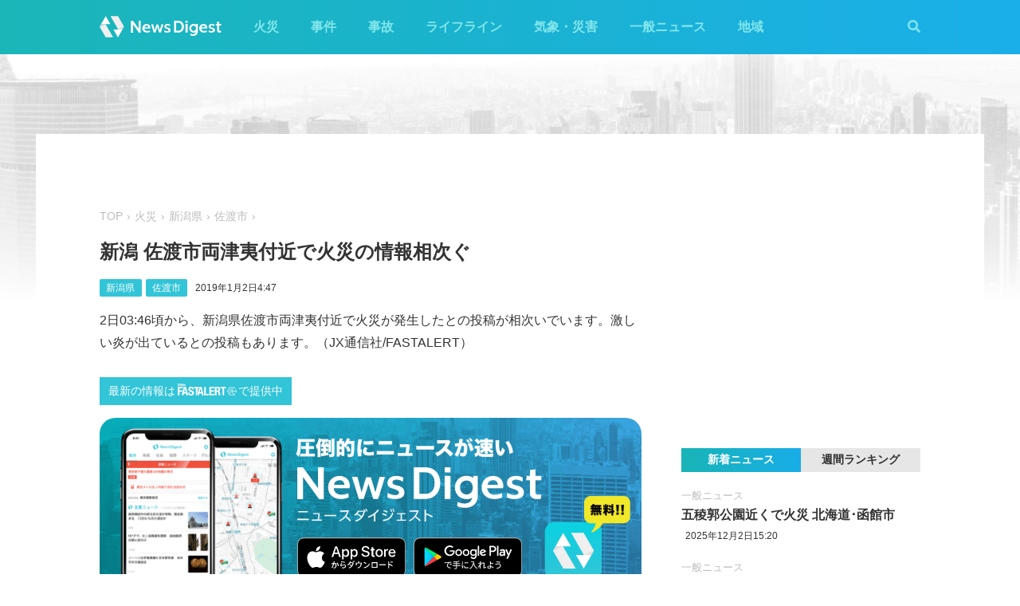

--- FILE ---
content_type: text/html; charset=utf-8
request_url: https://worker.newsdigest.jp/news/4b54e624-0718-4e51-a73f-f51f89917202
body_size: 31401
content:
<!DOCTYPE html><html lang="ja"><head><meta charset="utf-8"/><meta content="width=device-width, initial-scale=1, user-scalable=no" name="viewport"/><title>新潟 佐渡市両津夷付近で火災の情報相次ぐ | NewsDigest</title><link href="/static/css/style.css?v=2.0.7" rel="stylesheet"/><link href="https://use.fontawesome.com/releases/v5.0.4/css/all.css" rel="stylesheet"/><meta content="article" property="og:type"/><meta content="NewsDigest" property="og:site_name"/><meta content="新潟 佐渡市両津夷付近で火災の情報相次ぐ | NewsDigest" property="og:title"/><meta content="新潟 佐渡市両津夷付近で火災の情報相次ぐ | NewsDigest" name="twitter:title"/><meta content="https://newsdigest.jp/news/4b54e624-0718-4e51-a73f-f51f89917202" property="og:url"/><meta content="1536878086561367" property="fb:app_id"/><meta content="339599729553075" property="fb:pages"/><meta content="summary_large_image" name="twitter:card"/><meta content="@newsdigestweb" name="twitter:site"/><meta content="newsdigest.jp" name="twitter:domain"/><meta content="@newsdigestweb" name="twitter:creator"/><meta content="https://newsdigest.jp/static/img/no_image.jpg" property="og:image"/><meta content="https://newsdigest.jp/static/img/no_image.jpg" name="twitter:image:src"/><meta content="2日03:46頃から、新潟県佐渡市両津夷付近で火災が発生したとの投稿が相次いでいます。激しい炎が出て..." name="description"/><meta content="2日03:46頃から、新潟県佐渡市両津夷付近で火災が発生したとの投稿が相次いでいます。激しい炎が出て..." property="og:description"/><meta content="2日03:46頃から、新潟県佐渡市両津夷付近で火災が発生したとの投稿が相次いでいます。激しい炎が出て..." name="twitter:description"/><meta content="2日03:46頃から、新潟県佐渡市両津夷付近で火災が発生したとの投稿が相次いでいます。激しい炎が出て..." name="twitter:text:description"/><link href="/apple-touch-icon-precomposed.png" rel="apple-touch-icon" sizes="120x120"/><link href="/icon-192x192.png" rel="icon" sizes="192x192"/><meta content="#32C4D7" name="theme-color"/><script>(function(w,d,s,l,i){w[l]=w[l]||[];w[l].push({'gtm.start':new Date().getTime(),event:'gtm.js'});var f=d.getElementsByTagName(s)[0],j=d.createElement(s),dl=l!='dataLayer'?'&l='+l:'';j.async=true;j.src='https://www.googletagmanager.com/gtm.js?id='+i+dl;f.parentNode.insertBefore(j,f);})(window,document,'script','dataLayer','GTM-M978L4P');</script><script async="async" src="https://www.googletagservices.com/tag/js/gpt.js"></script><script>
var googletag = googletag || {}; googletag.cmd = googletag.cmd || [];
googletag.cmd.push(function() {
	googletag.pubads().disableInitialLoad();
	var mapping = googletag.sizeMapping().addSize([0, 0], [320, 100]).addSize([768, 50], [728, 90]).build();
	googletag.defineSlot('/297044476/newsdigest.jp/header', [[320, 100], [728, 90]], 'div-gpt-ad-1530005396996-0').defineSizeMapping(mapping).addService(googletag.pubads());
	googletag.defineSlot('/297044476/newsdigest.jp/sidebar1', [300, 250], 'div-gpt-ad-1530005872385-0').addService(googletag.pubads());
	googletag.defineSlot('/297044476/newsdigest.jp/sidebar2', [300, 250], 'div-gpt-ad-1530005936563-0').addService(googletag.pubads());
	googletag.defineSlot('/297044476/newsdigest.jp/footer1', [300, 250], 'div-gpt-ad-1530005994071-0').addService(googletag.pubads());
	googletag.defineSlot('/297044476/newsdigest.jp/footer2', [300, 250], 'div-gpt-ad-1530006081890-0').addService(googletag.pubads());
	
	googletag.defineSlot('/297044476/newsdigest.jp/article1', [300, 250], 'div-gpt-ad-1530006245113-0').addService(googletag.pubads());
	googletag.defineSlot('/297044476/newsdigest.jp/article2', [300, 250], 'div-gpt-ad-1530006310570-0').addService(googletag.pubads());
	googletag.pubads().setTargeting('category', 'fire');
	
	googletag.pubads().enableSingleRequest();
	googletag.enableServices();
});


!function(a9,a,p,s,t,A,g){if(a[a9])return;function q(c,r){a[a9]._Q.push([c,r])}a[a9]={init:function(){q("i",arguments)},fetchBids:function(){q("f",arguments)},setDisplayBids:function(){},targetingKeys:function(){return[]},_Q:[]};A=p.createElement(s);A.async=!0;A.src=t;g=p.getElementsByTagName(s)[0];g.parentNode.insertBefore(A,g)}("apstag",window,document,"script","//c.amazon-adsystem.com/aax2/apstag.js");

apstag.init({
	pubID: '8fb0d33f-9f8e-4a1b-9b00-4577a11f45ab',
	adServer: 'googletag',
	bidTimeout: 3e3
});
apstag.fetchBids({
	slots: [
		{ slotID: 'div-gpt-ad-1530005396996-0', slotName: '/297044476/newsdigest.jp/header', sizes: [[320, 100], [728, 90]] },
		{ slotID: 'div-gpt-ad-1530006245113-0', slotName: '/297044476/newsdigest.jp/article1', sizes: [[300, 250]] },
		{ slotID: 'div-gpt-ad-1530005872385-0', slotName: '/297044476/newsdigest.jp/sidebar1', sizes: [[300, 250]] },
		{ slotID: 'div-gpt-ad-1530005936563-0', slotName: '/297044476/newsdigest.jp/sidebar2', sizes: [[300, 250]] }
	]
}, function (bids) {
	googletag.cmd.push(function () {
		apstag.setDisplayBids();
		googletag.pubads().refresh();
	});
});
</script></head><body class="article"><header id="header"><div class="container"><div class="navbar"><a href="/"><img height="31" src="/static/img/logo.svg" width="180"/></a><button class="menu-button"><i class="fas fa-bars"></i></button></div><div class="navbar-nav"><form action="/search" class="search-form"><button class="search-btn" type="submit"><i class="fas fa-search"></i></button><input class="search-input" name="q" placeholder="キーワードで検索" type="text"/><div class="search-open"><i class="fas fa-search"></i> <i class="fas fa-times"></i></div></form><ul class="navbar-menu"><li class="navbar-menu-item"><a href="/category/fire">火災</a></li><li class="navbar-menu-item"><a href="/category/incident">事件</a></li><li class="navbar-menu-item"><a href="/category/accident">事故</a></li><li class="navbar-menu-item"><a href="/category/lifeline">ライフライン</a></li><li class="navbar-menu-item"><a href="/category/weather">気象・災害</a></li><li class="navbar-menu-item"><a href="/category/news">一般ニュース</a></li><li class="navbar-menu-item"><a class="navbar-menu-item-area">地域</a></li></ul><div class="navbar-menu-item-pref"></div></div></div></header><div id="main"><div class="banner-header"><div id="div-gpt-ad-1530005396996-0"><script>googletag.cmd.push(function() { googletag.display('div-gpt-ad-1530005396996-0'); });</script></div></div><div class="container"><div class="main-content"><ul class="breadcrumb"><li><a href="/">TOP</a></li><li><a href="/category/fire">火災</a></li><li><a href="/area/15">新潟県</a></li><li><a href="/category/fire/15/15224">佐渡市</a></li></ul><article><h1>新潟 佐渡市両津夷付近で火災の情報相次ぐ</h1><div class="post-meta"><ul class="post-tag"><li class="post-tag-item"><a href="/area/15">新潟県</a></li><li class="post-tag-item"><a href="/category/fire/15/15224">佐渡市</a></li></ul><time>2019年1月2日4:47</time></div><div class="disaster-detail"><p class="disaster-headline">2日03:46頃から、新潟県佐渡市両津夷付近で火災が発生したとの投稿が相次いでいます。激しい炎が出ているとの投稿もあります。（JX通信社/FASTALERT）</p><div class="text-center"></div></div></article><div class="post-tout"><a href="https://fa.xwire.jp" target="_blank">最新の情報は<img src="/static/img/logo-fa.svg"/>で提供中</a></div><aside class="post-inarticle-banner"><div class="post-inarticle-banner__inner"><a class="post-inarticle-banner__ios" href="https://app.adjust.com/7k6f9ab_bjq2syp" target="_blank"><img height="52" src="/static/img/bnr_app_btn_iOS.svg" width="142"/></a> <a class="post-inarticle-banner__android" href="https://app.adjust.com/bjq2syp_7k6f9ab" target="_blank"><img height="52" src="/static/img/bnr_app_btn_Android.svg" width="142"/></a></div><div class="post-inarticle-banner__mobile-inner"><a class="post-inarticle-banner__mobile-link" href="https://app.adjust.com/7k6f9ab_bjq2syp"><img class="post-inarticle-banner__mobile-image" src="/static/img/bnr_article_ios.png"/></a></div></aside><aside class="post-twitter"><a href="https://twitter.com/newsdigestweb" target="_blank"><img src="/static/img/bnr_app_twitter_sp.svg"/></a></aside><aside class="post-sns"><p>この記事をシェアする</p><ul class="sns-share"><li><a class="btn-twitter" href="https://twitter.com/share?text=%E6%96%B0%E6%BD%9F%20%E4%BD%90%E6%B8%A1%E5%B8%82%E4%B8%A1%E6%B4%A5%E5%A4%B7%E4%BB%98%E8%BF%91%E3%81%A7%E7%81%AB%E7%81%BD%E3%81%AE%E6%83%85%E5%A0%B1%E7%9B%B8%E6%AC%A1%E3%81%90&amp;url=https%3A//newsdigest.jp/news/4b54e624-0718-4e51-a73f-f51f89917202" onclick="window.open(this.href, 'tweetWindow', 'width=550, height=450,personalbar=0,toolbar=0,scrollbars=1,resizable=1'); return false;" rel="nofollow" target="_blank"><i class="fab fa-twitter"></i>ツイート</a></li><li><a class="btn-facebook" href="https://www.facebook.com/share.php?u=https%3A//newsdigest.jp/news/4b54e624-0718-4e51-a73f-f51f89917202" onclick="window.open(this.href, 'FBwindow', 'width=550, height=450, menubar=no, toolbar=no, scrollbars=yes'); return false;" rel="nofollow" target="_blank"><i class="fab fa-facebook"></i>シェアする</a></li><li><a class="btn-line" href="https://timeline.line.me/social-plugin/share?url=https%3A//newsdigest.jp/news/4b54e624-0718-4e51-a73f-f51f89917202" onclick="window.open(this.href, 'lineWindow', 'width=550, height=503, menubar=no, toolbar=no, scrollbars=yes'); return false;" rel="nofollow" target="_blank"><i class="icon-line"></i>LINEに送る</a></li></ul></aside><aside class="sponsored"><div class="sponsored--left" id="div-gpt-ad-1530006245113-0" style="height:250px; width:300px;"><script>googletag.cmd.push(function() { googletag.display('div-gpt-ad-1530006245113-0'); });</script></div><div class="sponsored--right" id="div-gpt-ad-1530006310570-0" style="height:250px; width:300px;"><script>googletag.cmd.push(function() { googletag.display('div-gpt-ad-1530006310570-0'); });</script></div></aside><div class="post-releated"><div class="section-title">同じ地域のニュース</div><div class="article-item-list post-related pure-g"><div class="article-item pure-u-1 pure-u-lg-1-2"><span class="article-item-category"><a href="/category/weather">気象・災害</a></span><h4 class="article-item-title"><a href="/news/242acbd4-7784-422c-a621-b2bc2ee75f13">新潟 阿賀町で気温が0℃を下回る 県内今季初の冬日に</a></h4><div class="post-meta"><ul class="post-tag"><li class="post-tag-item"><a href="/area/15">新潟県</a></li></ul><time>2025年11月17日6:17</time></div></div><div class="article-item pure-u-1 pure-u-lg-1-2"><span class="article-item-category"><a href="/category/fire">火災</a></span><h4 class="article-item-title"><a href="/news/97b943ac-21c2-4186-b522-33da143b03f8">三条市清掃センターで火災 煙上がる 新潟</a></h4><div class="post-meta"><ul class="post-tag"><li class="post-tag-item"><a href="/area/15">新潟県</a></li></ul><time>2025年11月13日9:38</time></div><div class="twitter-box"><figure class="twitter-img"><img src="https://pbs.twimg.com/media/G5mFPWRbcAAGMow.jpg:thumb"/></figure><div class="twitter-content"><p class="twitter-text">【清掃センターごみ受入停止のお知らせ】 現在、清掃センターで火災が発生したため、ごみの受入を一時停止しています 復旧の目処が立ちましたら、再開のお知らせをします。 https://t.co/S14dT2HPDk</p><div class="twitter-meta flex"><img class="twitter-profile-icon" height="20" src="https://pbs.twimg.com/profile_images/1362247023005605889/JJXThSSz_normal.jpg" width="20"/><span class="twitter-username">三条市役所</span> <time class="twitter-time">2025-11-13</time> <a class="twitter-link" href="https://x.com/sanjo_city/status/1988767328159559878" target="_blank"><i class="fab fa-twitter"></i></a></div></div></div></div><div class="article-item pure-u-1 pure-u-lg-1-2"><span class="article-item-category"><a href="/category/news">一般ニュース</a></span><h4 class="article-item-title"><a href="/news/1fbdd9b9-a588-438f-a576-8938d3469604">新潟や石川でも低緯度オーロラ観測か 地磁気活動が非常に活発な状態</a></h4><div class="post-meta"><ul class="post-tag"><li class="post-tag-item"><a href="/area/15">新潟県</a></li><li class="post-tag-item"><a href="/area/17">石川県</a></li></ul><time>2025年11月12日19:37</time></div><div class="twitter-box"><figure class="twitter-img"><img src="https://pbs.twimg.com/media/G5jFFHMaIAENsEl.jpg:thumb"/></figure><div class="twitter-content"><p class="twitter-text">新潟市西区の海岸からも赤っぽい色が映りました！ #オーロラシチズン https://t.co/39LDZsAPIs</p><div class="twitter-meta flex"><img class="twitter-profile-icon" height="20" src="https://pbs.twimg.com/profile_images/1739194497773572096/VjYXvZHJ_normal.jpg" width="20"/><span class="twitter-username">れヴェる</span> <time class="twitter-time">2025-11-12</time> <a class="twitter-link" href="https://x.com/reverumyu/status/1988555944150626668" target="_blank"><i class="fab fa-twitter"></i></a></div></div></div></div><div class="article-item pure-u-1 pure-u-lg-1-2"><span class="article-item-category"><a href="/category/weather">気象・災害</a></span><h4 class="article-item-title"><a href="/news/9f7135a2-6d58-433c-897e-c6a8626088f3">新潟 上越市付近の海上で複数の竜巻発生か</a></h4><div class="post-meta"><ul class="post-tag"><li class="post-tag-item"><a href="/area/15">新潟県</a></li></ul><time>2025年10月27日15:55</time></div><div class="twitter-box"><figure class="twitter-img"><img src="https://pbs.twimg.com/media/G4P2JEBXUAAkRm2.jpg:thumb"/></figure><div class="twitter-content"><p class="twitter-text">新潟県 上越市になるのかな？ これ竜巻なんじゃないの…… https://t.co/1teIpWCGVe</p><div class="twitter-meta flex"><img class="twitter-profile-icon" height="20" src="https://pbs.twimg.com/profile_images/1958890130850422786/B-TPwn_w_normal.jpg" width="20"/><span class="twitter-username">ぎんちゃん</span> <time class="twitter-time">2025-10-27</time> <a class="twitter-link" href="https://x.com/feltyf75/status/1982698907210838516" target="_blank"><i class="fab fa-twitter"></i></a></div></div></div></div><div class="article-item pure-u-1 pure-u-lg-1-2"><span class="article-item-category"><a href="/category/fire">火災</a></span><h4 class="article-item-title"><a href="/news/b3f86c93-d58c-4f35-b8e6-efdd1742dfa7">新潟市中央区女池上山で火災 黒煙上がる</a></h4><div class="post-meta"><ul class="post-tag"><li class="post-tag-item"><a href="/area/15">新潟県</a></li></ul><time>2025年10月26日7:36</time></div><div class="twitter-box"><figure class="twitter-img"><img src="https://pbs.twimg.com/media/G4I21efWUAAarRE.jpg:thumb"/></figure><div class="twitter-content"><p class="twitter-text">え 家のめっちゃ近くで火事なんだけど https://t.co/oCq6NPjQur</p><div class="twitter-meta flex"><img class="twitter-profile-icon" height="20" src="https://pbs.twimg.com/profile_images/1944706230963847168/p1WyaDg3_normal.jpg" width="20"/><span class="twitter-username">りだをDX/こりもつ</span> <time class="twitter-time">2025-10-26</time> <a class="twitter-link" href="https://x.com/bakadeka_1031/status/1982207084293996969" target="_blank"><i class="fab fa-twitter"></i></a></div></div></div></div><div class="article-item pure-u-1 pure-u-lg-1-2"><span class="article-item-category"><a href="/category/weather">気象・災害</a></span><h4 class="article-item-title"><a href="/news/9a5e03a3-314b-4996-9695-da5ed4a5c85e">山形県沖で複数の竜巻発生か 目撃情報相次ぐ</a></h4><div class="post-meta"><ul class="post-tag"><li class="post-tag-item"><a href="/area/6">山形県</a></li><li class="post-tag-item"><a href="/area/15">新潟県</a></li></ul><time>2025年9月16日8:56</time></div><div class="twitter-box"><figure class="twitter-img"><img src="https://pbs.twimg.com/media/G07N5mjagAAxI9l.jpg:thumb"/></figure><div class="twitter-content"><p class="twitter-text">朝から海上に4~5本の竜巻と竜巻の赤ちゃんいた🌪 https://t.co/Y3RnIVZ7pv</p><div class="twitter-meta flex"><img class="twitter-profile-icon" height="20" src="https://pbs.twimg.com/profile_images/1878642749748260864/AI-I9qMK_normal.jpg" width="20"/><span class="twitter-username">カプサイシン🌶</span> <time class="twitter-time">2025-09-16</time> <a class="twitter-link" href="https://x.com/scoville_cap/status/1967736481046577430" target="_blank"><i class="fab fa-twitter"></i></a></div></div></div></div></div></div><aside class="sponsored hide-sp"><div class="sponsored--left" id="div-gpt-ad-1530005994071-0" style="height:250px; width:300px;"><script>googletag.cmd.push(function() { googletag.display('div-gpt-ad-1530005994071-0'); });</script></div><div class="sponsored--right" id="div-gpt-ad-1530006081890-0" style="height:250px; width:300px;"><script>googletag.cmd.push(function() { googletag.display('div-gpt-ad-1530006081890-0'); });</script></div></aside></div><div class="sidebar-content"><aside class="sponsored"><div id="div-gpt-ad-1530005872385-0" style="height:250px; width:300px;"><script>googletag.cmd.push(function() { googletag.display('div-gpt-ad-1530005872385-0'); });</script></div></aside><div class="ranking"><div class="ranking-tab"><div class="latest-tab active" data-target="latest">新着ニュース</div><div class="trending-tab" data-target="trending">週間ランキング</div></div><ol class="trending"><li class="trending-item"><span class="article-item-category"><a href="/category/news">一般ニュース</a></span><h4 class="article-item-title"><a href="/news/87ca9f9d-532f-4f5e-b74b-c2ba59b89862">茨城 日立市石名坂町の住宅で火災 黒煙上がる</a></h4><div class="post-meta"><ul class="post-tag"></ul><time>2025年12月2日8:27</time></div></li><li class="trending-item"><span class="article-item-category"><a href="/category/news">一般ニュース</a></span><h4 class="article-item-title"><a href="/news/7b05ffd7-3706-460d-8a75-fcd32b04e287">上海行き旅客機が成田空港に引き返し「機内で迷惑行為が発生」けが人なし</a></h4><div class="post-meta"><ul class="post-tag"></ul><time>2025年12月1日22:54</time></div></li><li class="trending-item"><span class="article-item-category"><a href="/category/news">一般ニュース</a></span><h4 class="article-item-title"><a href="/news/6cd9f806-3b92-4550-98af-6772730a2ce1">埼玉 深谷市田中で火災 黒煙上がる</a></h4><div class="post-meta"><ul class="post-tag"></ul><time>2025年12月2日9:51</time></div></li><li class="trending-item"><span class="article-item-category"><a href="/category/lifeline">ライフライン</a></span><h4 class="article-item-title"><a href="/news/1e634459-95ec-4f6e-af62-e02c14143171">東京 足立区で停電 約2070軒 東京電力</a></h4><div class="post-meta"><ul class="post-tag"></ul><time>2025年12月1日15:12</time></div></li><li class="trending-item"><span class="article-item-category"><a href="/category/fire">火災</a></span><h4 class="article-item-title"><a href="/news/bb53cd81-41ea-43fb-9c77-4c5c1c073a5f">滋賀 彦根市西沼波で激しい火災 3人けが</a></h4><div class="post-meta"><ul class="post-tag"><li class="post-tag-item"><a href="/area/25">滋賀県</a></li></ul><time>2025年12月1日19:39</time></div></li><li class="trending-item"><span class="article-item-category"><a href="/category/news">一般ニュース</a></span><h4 class="article-item-title"><a href="/news/0b86c331-9a3c-4767-9ed0-6921cf83b1a3">ディズニーシーのホテルミラコスタ関係者から「刃物を持った男が現れた」と通報 警察が付近を捜索中（1日20時45分時点）</a></h4><div class="post-meta"><ul class="post-tag"><li class="post-tag-item"><a href="/area/12">千葉県</a></li><li class="post-tag-item"><a href="/area/13">東京都</a></li></ul><time>2025年12月1日20:52</time></div></li></ol><ul class="latest"><li class="latest-item"><span class="article-item-category"><a href="/category/news">一般ニュース</a></span><h4 class="article-item-title"><a href="/news/14c60967-4286-4b86-b4dc-e91216ca6308">五稜郭公園近くで火災 北海道･函館市</a></h4><div class="post-meta"><ul class="post-tag"></ul><time>2025年12月2日15:20</time></div></li><li class="latest-item"><span class="article-item-category"><a href="/category/news">一般ニュース</a></span><h4 class="article-item-title"><a href="/news/6cd9f806-3b92-4550-98af-6772730a2ce1">埼玉 深谷市田中で火災 黒煙上がる</a></h4><div class="post-meta"><ul class="post-tag"></ul><time>2025年12月2日9:51</time></div></li><li class="latest-item"><span class="article-item-category"><a href="/category/news">一般ニュース</a></span><h4 class="article-item-title"><a href="/news/87ca9f9d-532f-4f5e-b74b-c2ba59b89862">茨城 日立市石名坂町の住宅で火災 黒煙上がる</a></h4><div class="post-meta"><ul class="post-tag"></ul><time>2025年12月2日8:27</time></div></li><li class="latest-item"><span class="article-item-category"><a href="/category/news">一般ニュース</a></span><h4 class="article-item-title"><a href="/news/7b05ffd7-3706-460d-8a75-fcd32b04e287">上海行き旅客機が成田空港に引き返し「機内で迷惑行為が発生」けが人なし</a></h4><div class="post-meta"><ul class="post-tag"></ul><time>2025年12月1日22:54</time></div></li><li class="latest-item"><span class="article-item-category"><a href="/category/news">一般ニュース</a></span><h4 class="article-item-title"><a href="/news/0b86c331-9a3c-4767-9ed0-6921cf83b1a3">ディズニーシーのホテルミラコスタ関係者から「刃物を持った男が現れた」と通報 警察が付近を捜索中（1日20時45分時点）</a></h4><div class="post-meta"><ul class="post-tag"><li class="post-tag-item"><a href="/area/12">千葉県</a></li><li class="post-tag-item"><a href="/area/13">東京都</a></li></ul><time>2025年12月1日20:52</time></div></li></ul></div><aside class="sponsored"><div id="div-gpt-ad-1530005936563-0" style="height:250px; width:300px;"><script>googletag.cmd.push(function() { googletag.display('div-gpt-ad-1530005936563-0'); });</script></div></aside></div></div></div><aside class="app-banner"><div class="app-banner__inner"><img class="app-banner__visual" src="/static/img/bnr_app_device.png"/><div class="app-banner__content"><div class="app-banner__content-inner"><h4>圧倒的にニュースが速い</h4><img class="app-banner__logotype" src="/static/img/bnr_app_logo.svg" width="400"/><div class="app-banner__link"><div class="app-banner__icon"><img class="app-banner__icon-logo" src="/static/img/bnr_app_icon.png"/><img class="app-banner__icon-pop" src="/static/img/bnr_app_icon_pop.png"/></div><a class="app-banner__link-store app-banner__link-ios" href="https://app.adjust.com/7k6f9ab_bjq2syp" target="_blank"><img height="48.5" src="/static/img/bnr_app_btn_iOS.svg" width="132"/></a> <a class="app-banner__link-store app-banner__link-android" href="https://app.adjust.com/bjq2syp_7k6f9ab" target="_blank"><img height="48.5" src="/static/img/bnr_app_btn_Android.svg" width="132"/></a> <a class="app-banner__link-twitter" href="https://twitter.com/newsdigestweb" target="_blank"><img height="52" src="/static/img/bnr_app_twitter.svg" width="152"/></a></div></div></div></div></aside><footer id="footer"><section class="footer-sns"><div class="container"><img height="31" src="/static/img/logo.svg" width="180"/><ul class="flex"><li><a class="link-tw" href="https://twitter.com/NewsDigestWeb" target="_blank"><i class="fab fa-twitter"></i></a></li><li><a class="link-fb" href="https://www.facebook.com/NewsDigestJP" target="_blank"><i class="fab fa-facebook"></i></a></li></ul></div></section><section class="container footer-link"><ul class="footer-menu"><li class="footer-menu-item pure-u-1 pure-u-md-1-6"><a href="/category/fire">火災</a></li><li class="footer-menu-item pure-u-1 pure-u-md-1-6"><a href="/category/incident">事件</a></li><li class="footer-menu-item pure-u-1 pure-u-md-1-6"><a href="/category/accident">事故</a></li><li class="footer-menu-item pure-u-1 pure-u-md-1-6"><a href="/category/lifeline">ライフライン</a></li><li class="footer-menu-item pure-u-1 pure-u-md-1-6"><a href="/category/weather">気象・災害</a></li><li class="footer-menu-item pure-u-1 pure-u-md-1-6"><a href="/category/news">一般ニュース</a></li><li class="footer-menu-item"><a>地域</a><ul class="footer-pref-list pure-g"><li class="footer-pref-group pure-u-1 pure-u-sm-1-4 pure-u-lg-1-8"><div class="footer-pref-area">北海道・東北</div><ul class="footer-pref-item-group"><li class="footer-pref-item"><a href="/area/1">北海道</a></li><li class="footer-pref-item"><a href="/area/2">青森県</a></li><li class="footer-pref-item"><a href="/area/3">岩手県</a></li><li class="footer-pref-item"><a href="/area/4">宮城県</a></li><li class="footer-pref-item"><a href="/area/5">秋田県</a></li><li class="footer-pref-item"><a href="/area/6">山形県</a></li><li class="footer-pref-item"><a href="/area/7">福島県</a></li></ul></li><li class="footer-pref-group pure-u-1 pure-u-sm-1-4 pure-u-lg-1-8"><div class="footer-pref-area">関東</div><ul class="footer-pref-item-group"><li class="footer-pref-item"><a href="/area/8">茨城県</a></li><li class="footer-pref-item"><a href="/area/9">栃木県</a></li><li class="footer-pref-item"><a href="/area/10">群馬県</a></li><li class="footer-pref-item"><a href="/area/11">埼玉県</a></li><li class="footer-pref-item"><a href="/area/12">千葉県</a></li><li class="footer-pref-item"><a href="/area/13">東京都</a></li><li class="footer-pref-item"><a href="/area/14">神奈川県</a></li></ul></li><li class="footer-pref-group pure-u-1 pure-u-sm-1-4 pure-u-lg-1-8"><div class="footer-pref-area">北陸・甲信越</div><ul class="footer-pref-item-group"><li class="footer-pref-item"><a href="/area/15">新潟県</a></li><li class="footer-pref-item"><a href="/area/16">富山県</a></li><li class="footer-pref-item"><a href="/area/17">石川県</a></li><li class="footer-pref-item"><a href="/area/18">福井県</a></li><li class="footer-pref-item"><a href="/area/19">山梨県</a></li><li class="footer-pref-item"><a href="/area/20">長野県</a></li></ul></li><li class="footer-pref-group pure-u-1 pure-u-sm-1-4 pure-u-lg-1-8"><div class="footer-pref-area">東海</div><ul class="footer-pref-item-group"><li class="footer-pref-item"><a href="/area/21">岐阜県</a></li><li class="footer-pref-item"><a href="/area/22">静岡県</a></li><li class="footer-pref-item"><a href="/area/23">愛知県</a></li><li class="footer-pref-item"><a href="/area/24">三重県</a></li></ul></li><li class="footer-pref-group pure-u-1 pure-u-sm-1-4 pure-u-lg-1-8"><div class="footer-pref-area">近畿</div><ul class="footer-pref-item-group"><li class="footer-pref-item"><a href="/area/25">滋賀県</a></li><li class="footer-pref-item"><a href="/area/26">京都府</a></li><li class="footer-pref-item"><a href="/area/27">大阪府</a></li><li class="footer-pref-item"><a href="/area/28">兵庫県</a></li><li class="footer-pref-item"><a href="/area/29">奈良県</a></li><li class="footer-pref-item"><a href="/area/30">和歌山県</a></li></ul></li><li class="footer-pref-group pure-u-1 pure-u-sm-1-4 pure-u-lg-1-8"><div class="footer-pref-area">中国</div><ul class="footer-pref-item-group"><li class="footer-pref-item"><a href="/area/31">鳥取県</a></li><li class="footer-pref-item"><a href="/area/32">島根県</a></li><li class="footer-pref-item"><a href="/area/33">岡山県</a></li><li class="footer-pref-item"><a href="/area/34">広島県</a></li><li class="footer-pref-item"><a href="/area/35">山口県</a></li></ul></li><li class="footer-pref-group pure-u-1 pure-u-sm-1-4 pure-u-lg-1-8"><div class="footer-pref-area">四国</div><ul class="footer-pref-item-group"><li class="footer-pref-item"><a href="/area/36">徳島県</a></li><li class="footer-pref-item"><a href="/area/37">香川県</a></li><li class="footer-pref-item"><a href="/area/38">愛媛県</a></li><li class="footer-pref-item"><a href="/area/39">高知県</a></li></ul></li><li class="footer-pref-group pure-u-1 pure-u-sm-1-4 pure-u-lg-1-8"><div class="footer-pref-area">九州・沖縄</div><ul class="footer-pref-item-group"><li class="footer-pref-item"><a href="/area/40">福岡県</a></li><li class="footer-pref-item"><a href="/area/41">佐賀県</a></li><li class="footer-pref-item"><a href="/area/42">長崎県</a></li><li class="footer-pref-item"><a href="/area/43">熊本県</a></li><li class="footer-pref-item"><a href="/area/44">大分県</a></li><li class="footer-pref-item"><a href="/area/45">宮崎県</a></li><li class="footer-pref-item"><a href="/area/46">鹿児島県</a></li><li class="footer-pref-item"><a href="/area/47">沖縄県</a></li></ul></li></ul></li><li class="footer-menu-item pure-u-1 pure-u-md-1-6"><a href="/earthquakes/">地震情報</a></li><li class="footer-menu-item pure-u-1 pure-u-md-1-6"><a href="/earthquakes/foreign/">海外の地震</a></li></ul><div class="copyright flex-sm"><a class="copyright-logo" href="https://jxpress.net/"><img height="24" src="/static/img/logo-jx.svg" width="125"/></a><ul class="flex-sm"><li class="copyright-link"><a href="https://jxpress.net/about/" target="_blank">運営会社</a></li><li class="copyright-link"><a href="https://jxpress.net/privacy/" target="_blank">プライバシーポリシー</a></li><li class="copyright-link"><a href="https://app.newsdigest.jp/%E3%82%AF%E3%83%83%E3%82%AD%E3%83%BC%E3%83%9D%E3%83%AA%E3%82%B7%E3%83%BC_%E3%82%A6%E3%82%A7%E3%83%96" target="_blank">クッキーポリシー</a></li><li class="copyright-link"><a href="https://docs.google.com/forms/d/e/1FAIpQLSdA88mIFc-05n62oNGWnIy53CKVxdWsDROcfT5e30dUKw06Aw/viewform" target="_blank">お問い合わせ</a></li><li class="copyright-link"><a href="https://fastalert.jp/" target="_blank">FASTALERT</a></li></ul><span>© 2025 JX PRESS Corp.</span></div></section></footer><script src="https://code.jquery.com/jquery-3.3.1.slim.min.js"></script><script src="/static/js/script.js"></script><noscript><iframe height="0" src="https://www.googletagmanager.com/ns.html?id=GTM-M978L4P" style="display:none;visibility:hidden" width="0"></iframe></noscript><script async="" charset="utf-8" src="//platform.twitter.com/widgets.js"></script><script>
(function(d, s, id) {
	var js, fjs = d.getElementsByTagName(s)[0];
	if (d.getElementById(id)) return;
	js = d.createElement(s); js.id = id;
	js.src = 'https://connect.facebook.net/ja_JP/sdk.js#xfbml=1&autoLogAppEvents=1&version=v3.0&appId=1408056522595676';
	fjs.parentNode.insertBefore(js, fjs);
}(document, 'script', 'facebook-jssdk'));

var ua = navigator.userAgent;
if (ua.indexOf('Android') > 0) {
	$('.post-inarticle-banner__mobile-link').attr('href', "https://app.adjust.com/bjq2syp_7k6f9ab");
	$('.post-inarticle-banner__mobile-image').attr('src', "/static/img/bnr_article_android.png");
}
</script><script src="https://js.gsspcln.jp/t/488/947/a1488947.js" type="text/javascript"></script></body></html>

--- FILE ---
content_type: text/html; charset=utf-8
request_url: https://www.google.com/recaptcha/api2/aframe
body_size: 268
content:
<!DOCTYPE HTML><html><head><meta http-equiv="content-type" content="text/html; charset=UTF-8"></head><body><script nonce="XEuj5HZyIbPnJdYnXa9YsQ">/** Anti-fraud and anti-abuse applications only. See google.com/recaptcha */ try{var clients={'sodar':'https://pagead2.googlesyndication.com/pagead/sodar?'};window.addEventListener("message",function(a){try{if(a.source===window.parent){var b=JSON.parse(a.data);var c=clients[b['id']];if(c){var d=document.createElement('img');d.src=c+b['params']+'&rc='+(localStorage.getItem("rc::a")?sessionStorage.getItem("rc::b"):"");window.document.body.appendChild(d);sessionStorage.setItem("rc::e",parseInt(sessionStorage.getItem("rc::e")||0)+1);localStorage.setItem("rc::h",'1764701501403');}}}catch(b){}});window.parent.postMessage("_grecaptcha_ready", "*");}catch(b){}</script></body></html>

--- FILE ---
content_type: text/css
request_url: https://worker.newsdigest.jp/static/css/style.css?v=2.0.7
body_size: 27026
content:
/*!
Pure v0.6.2
Copyright 2013 Yahoo!
Licensed under the BSD License.
https://github.com/yahoo/pure/blob/master/LICENSE.md

normalize.css v3.0.3 | MIT License | github.com/necolas/normalize.css */html{-ms-text-size-adjust:100%;-webkit-text-size-adjust:100%}body{margin:0}article,aside,details,figcaption,figure,footer,header,hgroup,main,menu,nav,section,summary{display:block}audio,canvas,progress,video{display:inline-block;vertical-align:baseline}audio:not([controls]){display:none;height:0}[hidden],template{display:none}a{background-color:transparent}a:active,a:hover{outline:0}abbr[title]{border-bottom:1px dotted}b,strong{font-weight:bold}dfn{font-style:italic}h1{font-size:1.5em;margin:.67em 0;line-height:1.5}mark{background:#ff0;color:#000}small{font-size:80%}sub{font-size:75%;line-height:0;position:relative;vertical-align:baseline}sup{font-size:75%;line-height:0;position:relative;vertical-align:baseline;top:-0.5em}sub{bottom:-0.25em}img{border:0}svg:not(:root){overflow:hidden}figure{margin:1em 40px}hr{box-sizing:content-box;height:0}pre{overflow:auto}code,kbd,pre,samp{font-family:monospace,monospace;font-size:1em}button,input,optgroup,select,textarea{color:inherit;font:inherit;margin:0}button{overflow:visible;text-transform:none}select{text-transform:none}button,html input[type=button]{-webkit-appearance:button;cursor:pointer}input[type=reset],input[type=submit]{-webkit-appearance:button;cursor:pointer}button[disabled],html input[disabled]{cursor:default}button::-moz-focus-inner{border:0;padding:0}input{line-height:normal}input::-moz-focus-inner{border:0;padding:0}input[type=checkbox],input[type=radio]{box-sizing:border-box;padding:0}input[type=number]::-webkit-inner-spin-button,input[type=number]::-webkit-outer-spin-button{height:auto}input[type=search]{-webkit-appearance:textfield;box-sizing:content-box}input[type=search]::-webkit-search-cancel-button,input[type=search]::-webkit-search-decoration{-webkit-appearance:none}fieldset{border:1px solid silver;margin:0 2px;padding:.35em .625em .75em}legend{border:0;padding:0}textarea{overflow:auto}optgroup{font-weight:bold}table{border-collapse:collapse;border-spacing:0}td,th{padding:0}.hidden,[hidden]{display:none !important}.pure-img{max-width:100%;height:auto;display:block}.pure-g{letter-spacing:-0.31em;*letter-spacing:normal;*word-spacing:-0.43em;text-rendering:optimizespeed;display:-webkit-box;display:-webkit-flex;display:-ms-flexbox;display:flex;-webkit-flex-flow:row wrap;-ms-flex-flow:row wrap;flex-flow:row wrap;-webkit-align-content:flex-start;-ms-flex-line-pack:start;align-content:flex-start}@media all and (-ms-high-contrast: none),(-ms-high-contrast: active){table .pure-g{display:block}}.opera-only :-o-prefocus,.pure-g{word-spacing:-0.43em}.pure-u{display:inline-block;*display:inline;zoom:1;letter-spacing:normal;word-spacing:normal;vertical-align:top;text-rendering:auto}.pure-u-1,.pure-u-1-1,.pure-u-1-2,.pure-u-1-3,.pure-u-2-3,.pure-u-1-4,.pure-u-3-4,.pure-u-1-5,.pure-u-2-5,.pure-u-3-5,.pure-u-4-5,.pure-u-5-5,.pure-u-1-6,.pure-u-5-6,.pure-u-1-8,.pure-u-3-8,.pure-u-5-8,.pure-u-7-8{display:inline-block;*display:inline;zoom:1;letter-spacing:normal;word-spacing:normal;vertical-align:top;text-rendering:auto}.pure-u-1-8{width:12.5%;*width:12.469%}.pure-u-1-6{width:16.6667%;*width:16.6357%}.pure-u-1-5{width:20%;*width:19.969%}.pure-u-1-4{width:25%;*width:24.969%}.pure-u-1-3{width:33.3333%;*width:33.3023%}.pure-u-3-8{width:37.5%;*width:37.469%}.pure-u-2-5{width:40%;*width:39.969%}.pure-u-1-2{width:50%;*width:49.969%}.pure-u-3-5{width:60%;*width:59.969%}.pure-u-5-8{width:62.5%;*width:62.469%}.pure-u-2-3{width:66.6667%;*width:66.6357%}.pure-u-3-4{width:75%;*width:74.969%}.pure-u-4-5{width:80%;*width:79.969%}.pure-u-5-6{width:83.3333%;*width:83.3023%}.pure-u-7-8{width:87.5%;*width:87.469%}.pure-u-1,.pure-u-1-1,.pure-u-5-5{width:100%}@media screen and (min-width: 568px){.pure-u-sm-1,.pure-u-sm-1-1,.pure-u-sm-1-2,.pure-u-sm-1-3,.pure-u-sm-2-3,.pure-u-sm-1-4,.pure-u-sm-3-4,.pure-u-sm-1-5,.pure-u-sm-2-5,.pure-u-sm-3-5,.pure-u-sm-4-5,.pure-u-sm-5-5,.pure-u-sm-1-6,.pure-u-sm-5-6,.pure-u-sm-1-8,.pure-u-sm-3-8,.pure-u-sm-5-8,.pure-u-sm-7-8{display:inline-block;*display:inline;zoom:1;letter-spacing:normal;word-spacing:normal;vertical-align:top;text-rendering:auto}.pure-u-sm-1-8{width:12.5%;*width:12.469%}.pure-u-sm-1-6{width:16.6667%;*width:16.6357%}.pure-u-sm-1-5{width:20%;*width:19.969%}.pure-u-sm-1-4{width:25%;*width:24.969%}.pure-u-sm-1-3{width:33.3333%;*width:33.3023%}.pure-u-sm-3-8{width:37.5%;*width:37.469%}.pure-u-sm-2-5{width:40%;*width:39.969%}.pure-u-sm-1-2{width:50%;*width:49.969%}.pure-u-sm-3-5{width:60%;*width:59.969%}.pure-u-sm-5-8{width:62.5%;*width:62.469%}.pure-u-sm-2-3{width:66.6667%;*width:66.6357%}.pure-u-sm-3-4{width:75%;*width:74.969%}.pure-u-sm-4-5{width:80%;*width:79.969%}.pure-u-sm-5-6{width:83.3333%;*width:83.3023%}.pure-u-sm-7-8{width:87.5%;*width:87.469%}.pure-u-sm-1,.pure-u-sm-1-1,.pure-u-sm-5-5{width:100%}}@media screen and (min-width: 768px){.pure-u-md-1,.pure-u-md-1-1,.pure-u-md-1-2,.pure-u-md-1-3,.pure-u-md-2-3,.pure-u-md-1-4,.pure-u-md-3-4,.pure-u-md-1-5,.pure-u-md-2-5,.pure-u-md-3-5,.pure-u-md-4-5,.pure-u-md-5-5,.pure-u-md-1-6,.pure-u-md-5-6,.pure-u-md-1-8,.pure-u-md-3-8,.pure-u-md-5-8,.pure-u-md-7-8{display:inline-block;*display:inline;zoom:1;letter-spacing:normal;word-spacing:normal;vertical-align:top;text-rendering:auto}.pure-u-md-1-8{width:12.5%;*width:12.469%}.pure-u-md-1-6{width:16.6667%;*width:16.6357%}.pure-u-md-1-5{width:20%;*width:19.969%}.pure-u-md-1-4{width:25%;*width:24.969%}.pure-u-md-1-3{width:33.3333%;*width:33.3023%}.pure-u-md-3-8{width:37.5%;*width:37.469%}.pure-u-md-2-5{width:40%;*width:39.969%}.pure-u-md-1-2{width:50%;*width:49.969%}.pure-u-md-3-5{width:60%;*width:59.969%}.pure-u-md-5-8{width:62.5%;*width:62.469%}.pure-u-md-2-3{width:66.6667%;*width:66.6357%}.pure-u-md-3-4{width:75%;*width:74.969%}.pure-u-md-4-5{width:80%;*width:79.969%}.pure-u-md-5-6{width:83.3333%;*width:83.3023%}.pure-u-md-7-8{width:87.5%;*width:87.469%}.pure-u-md-1,.pure-u-md-1-1,.pure-u-md-5-5{width:100%}}@media screen and (min-width: 1024px){.pure-u-lg-1,.pure-u-lg-1-1,.pure-u-lg-1-2,.pure-u-lg-1-3,.pure-u-lg-2-3,.pure-u-lg-1-4,.pure-u-lg-3-4,.pure-u-lg-1-5,.pure-u-lg-2-5,.pure-u-lg-3-5,.pure-u-lg-4-5,.pure-u-lg-5-5,.pure-u-lg-1-6,.pure-u-lg-5-6,.pure-u-lg-1-8,.pure-u-lg-3-8,.pure-u-lg-5-8,.pure-u-lg-7-8{display:inline-block;*display:inline;zoom:1;letter-spacing:normal;word-spacing:normal;vertical-align:top;text-rendering:auto}.pure-u-lg-1-8{width:12.5%;*width:12.469%}.pure-u-lg-1-6{width:16.6667%;*width:16.6357%}.pure-u-lg-1-5{width:20%;*width:19.969%}.pure-u-lg-1-4{width:25%;*width:24.969%}.pure-u-lg-1-3{width:33.3333%;*width:33.3023%}.pure-u-lg-3-8{width:37.5%;*width:37.469%}.pure-u-lg-2-5{width:40%;*width:39.969%}.pure-u-lg-1-2{width:50%;*width:49.969%}.pure-u-lg-3-5{width:60%;*width:59.969%}.pure-u-lg-5-8{width:62.5%;*width:62.469%}.pure-u-lg-2-3{width:66.6667%;*width:66.6357%}.pure-u-lg-3-4{width:75%;*width:74.969%}.pure-u-lg-4-5{width:80%;*width:79.969%}.pure-u-lg-5-6{width:83.3333%;*width:83.3023%}.pure-u-lg-7-8{width:87.5%;*width:87.469%}.pure-u-lg-1,.pure-u-lg-1-1,.pure-u-lg-5-5{width:100%}}@media screen and (min-width: 1280px){.pure-u-xl-1,.pure-u-xl-1-1,.pure-u-xl-1-2,.pure-u-xl-1-3,.pure-u-xl-2-3,.pure-u-xl-1-4,.pure-u-xl-3-4,.pure-u-xl-1-5,.pure-u-xl-2-5,.pure-u-xl-3-5,.pure-u-xl-4-5,.pure-u-xl-5-5,.pure-u-xl-1-6,.pure-u-xl-5-6,.pure-u-xl-1-8,.pure-u-xl-3-8,.pure-u-xl-5-8,.pure-u-xl-7-8{display:inline-block;*display:inline;zoom:1;letter-spacing:normal;word-spacing:normal;vertical-align:top;text-rendering:auto}.pure-u-xl-1-8{width:12.5%;*width:12.469%}.pure-u-xl-1-6{width:16.6667%;*width:16.6357%}.pure-u-xl-1-5{width:20%;*width:19.969%}.pure-u-xl-1-4{width:25%;*width:24.969%}.pure-u-xl-1-3{width:33.3333%;*width:33.3023%}.pure-u-xl-3-8{width:37.5%;*width:37.469%}.pure-u-xl-2-5{width:40%;*width:39.969%}.pure-u-xl-1-2{width:50%;*width:49.969%}.pure-u-xl-3-5{width:60%;*width:59.969%}.pure-u-xl-5-8{width:62.5%;*width:62.469%}.pure-u-xl-2-3{width:66.6667%;*width:66.6357%}.pure-u-xl-3-4{width:75%;*width:74.969%}.pure-u-xl-4-5{width:80%;*width:79.969%}.pure-u-xl-5-6{width:83.3333%;*width:83.3023%}.pure-u-xl-7-8{width:87.5%;*width:87.469%}.pure-u-xl-1,.pure-u-xl-1-1,.pure-u-xl-5-5{width:100%}}*{line-height:1.6}@font-face{font-family:"icomoon";src:url("fonts/icomoon.eot?7dau0g");src:url("fonts/icomoon.eot?7dau0g#iefix") format("embedded-opentype"),url("fonts/icomoon.ttf?7dau0g") format("truetype"),url("fonts/icomoon.woff?7dau0g") format("woff"),url("fonts/icomoon.svg?7dau0g#icomoon") format("svg");font-weight:normal;font-style:normal}[class^=icon-],[class*=" icon-"]{font-family:"icomoon" !important;speak:none;font-style:normal;font-weight:normal;font-variant:normal;text-transform:none;line-height:1;-webkit-font-smoothing:antialiased;-moz-osx-font-smoothing:grayscale}.icon-line:before{content:""}::selection,::-moz-selection{background:#99e2eb}figure{margin:0;padding:0}img{display:block;max-width:100%}a{text-decoration:none;color:#82e6eb;transition:all .25s}ul{list-style:none;padding:0}blockquote{border-left:8px solid #99e2eb;background:#f6fcfd;margin:1em 0;padding:1em}blockquote p{margin:0 0 1em}blockquote p:last-child{margin-bottom:0}table{width:100%}table.bordered td,table.bordered th{border:1px solid #eee}table.center td,table.center th{text-align:center;padding-left:10px;padding-right:10px}th{text-align:left}th,td{padding:4px 0}dd{margin:0}iframe{max-width:100%}button{border:0;padding:0;background:transparent}html{font-family:"Source Han Sans JP",YuGothic,"Yu Gothic","游ゴシック体","游ゴシック","ヒラギノ角ゴ Pro","Hiragino Kaku Gothic Pro","メイリオ",Meiryo,Osaka,"ＭＳ Ｐゴシック","MS PGothic",Arial,Helvetica,sans-serif;font-weight:300}body{color:#333}.flex{display:flex;align-items:center}.flex li{margin-left:1em}@media screen and (min-width: 568px){.flex-sm{display:flex;align-items:center}.flex-sm li{margin-left:1em}}@media screen and (min-width: 768px){.flex-md{display:flex;align-items:center}.flex-md li{margin-left:1em}}@media screen and (min-width: 1024px){.flex-lg{display:flex;align-items:center}.flex-lg li{margin-left:1em}}body.fixed{position:fixed;width:100%;height:100%}body.fixed #header{height:100%}iframe{border:none}.container-box{max-width:1190px;margin:auto;background:#fff}.container{max-width:1030px;margin:auto;padding:0 15px}@media(min-width: 1024px){.container{padding:0}}#header{background-image:linear-gradient(90deg, rgba(1, 174, 176, 0.9), rgba(2, 166, 231, 0.9));position:sticky;position:-webkit-sticky;top:0;z-index:100}#header .container{height:100%}@media(min-width: 768px){#header .container{display:flex;position:relative}}.navbar{display:flex;align-items:center}@media(min-width: 768px){.navbar.container{margin:0}}.menu-button{font-size:1.2em;line-height:1;padding:.2em .4em;margin:.7em 0 .7em auto;color:#fff;border:1px solid #fff;background:transparent;border-radius:3px}@media(min-width: 768px){.menu-button{display:none}}.navbar-nav{padding:15px;color:#82e6eb;background:#147a97;overflow-y:auto;display:none;margin-left:-15px;margin-right:-15px}@media(min-width: 768px){.navbar-nav{display:flex !important;align-items:center;background:transparent;padding:0;margin:0;width:100%;overflow-y:inherit}}.navbar-menu{order:1;margin-bottom:0}.navbar-menu:before{content:"カテゴリから選ぶ";font-size:.8em;display:block;margin-bottom:.5em}@media(min-width: 768px){.navbar-menu:before{display:none}}@media(min-width: 768px){.navbar-menu{margin-bottom:1em}}.navbar-menu-item{padding:5px 0;font-size:1.2em}.navbar-menu-item a{display:block;font-weight:bold;cursor:pointer;color:#fff}.navbar-menu-item a:hover{color:#fff}.navbar-menu-item.active a{color:#fff}@media(min-width: 768px){.navbar-menu-item{margin-left:40px;display:inline-block;font-size:1em}.navbar-menu-item .footer-pref-list{display:none}.navbar-menu-item a{color:#82e6eb}}.navbar-menu-item-pref{padding-bottom:1em}@media(min-width: 768px){.navbar-menu-item-pref{display:none;position:absolute;background:rgba(20,122,151,.95);left:0;right:0;top:0;padding:1em}.navbar-menu-item-pref .footer-pref-list{margin:0 auto;max-width:1030px;padding:0 15px}}@media(min-width: 768px)and (min-width: 1024px){.navbar-menu-item-pref .footer-pref-list{padding:0}}.navbar-menu-item-pref.active{display:block}.search-form{position:relative;margin-bottom:1.5em;border-bottom:2px solid #82e6eb;order:2;display:flex;align-items:center}@media(min-width: 768px){.search-form{margin:0;margin-left:auto;border-bottom:none}}.search-form.active{width:100%}.search-form.active .search-input,.search-form.active .search-btn{display:block}.search-form.active+.navbar-menu{display:none}.search-input{background:transparent;border:none;color:#fff;border-radius:0;flex:1;padding:.5em}.search-input::placeholder{color:#32c4d7}@media(min-width: 768px){.search-input::placeholder{color:#82e6eb}}.search-input:focus{outline:0}@media(min-width: 768px){.search-input{display:none;padding:5px;margin-right:.5em;border-bottom:1px solid #82e6eb;line-height:1.6}}@media(min-width: 768px){.search-btn{display:none;margin-left:1.5em;padding:5px .5em 5px 0;border-bottom:1px solid #82e6eb}}.search-open{width:1em;height:1.6em;text-align:center;position:relative;display:none;padding:5px 0;margin:1em 0}@media(min-width: 768px){.search-open{display:block}}.search-open i{cursor:pointer;position:absolute;right:0;width:1em;transition:all .25s;line-height:1.6}.search-open .fa-times{opacity:0}.active .search-open .fa-times{opacity:1}.active .search-open .fa-search{opacity:0}#main{padding-top:10px}#main>.container{padding-top:1em;padding-bottom:1em}@media(min-width: 768px){#main>.container{padding-top:40px}}@media(min-width: 768px){#main>.app-banner__inner{margin-bottom:40px}.index #main>.app-banner__inner{margin-bottom:0}}@media(min-width: 1024px){#main{padding-top:40px;background:url("/static/img/bnr_pc_header_bg.jpg") #fff top center/100% no-repeat}#main>.container{background:#fff;padding:80px}}.index>#main{background:url("/static/img/bnr_pc_header_bg.jpg") #fff top center/100% no-repeat;background-size:auto 300px}@media(min-width: 1024px){.index>#main{background-size:contain}}@media(min-width: 768px){#main>.container{display:flex}.index>#main>.container{display:block}.main-content{width:100%}}.banner-header{width:320px;height:100px;margin:0 auto;position:relative;z-index:10}@media(min-width: 768px){.banner-header{width:728px;height:90px;margin:0 auto -30px}}.index .banner-header{margin-bottom:2.5em}.breadcrumb{color:#bcbcbc;font-size:.85em}.breadcrumb a{color:#bcbcbc}.breadcrumb li{display:inline}.breadcrumb li:after{content:"›";padding:0 5px}.area-title{color:#32c4d7}.post-meta{display:flex;align-items:center;font-size:.75em}.post-meta>*{align-items:center}.post-meta time{display:block}.post-tag{margin:0 .4em 0 0}.post-tag-item{display:inline-block;background:#32c4d7;color:#fff;padding:.1em .7em;margin-right:.4em;border-radius:2px}.post-tag-item a{color:#fff}.post-tout{font-size:.85em;margin-top:1em;background:#32c4d7;color:#fff;display:inline-block}.post-tout a{color:inherit;display:block;padding:.5em .8em}.post-tout img{display:inline;height:1.1em;margin:0 .2em;vertical-align:-1px}.post-inarticle-banner{margin:1em 0}.post-inarticle-banner__inner{display:none}@media(min-width: 768px){.post-inarticle-banner{width:680px;height:220px;max-width:100%;position:relative;width:100%;height:0;padding-top:32.35%}.post-inarticle-banner__inner{display:block;position:absolute;top:0;left:0;bottom:0;right:0;background:url("/static/img/bnr_article_bg.png") no-repeat center;background-size:contain;border-radius:20px}.post-inarticle-banner__inner img{height:auto}.post-inarticle-banner__mobile-inner{display:none}}.post-inarticle-banner__ios{position:absolute;bottom:9%;left:36.5%;width:20%}.post-inarticle-banner__android{position:absolute;bottom:9%;left:58%;width:20%}.post-inarticle-banner__mobile-link{display:block;width:345px;max-width:100%;margin:0 auto}.post-inarticle-banner__mobile-image{border-radius:20px}.post-twitter{margin:1em 0;text-align:center}.post-twitter a{display:inline-block}.post-sns{margin:15px -15px;padding:10px 0;background:#f6f6f6;text-align:center}@media(min-width: 568px){.post-sns{margin:15px 0}}.post-sns p{font-weight:bold;margin-top:.5em}@media(min-width: 568px){.post-sns p{margin-top:1em}}.post-sns .sns-follow{display:inline-block;overflow:hidden}.post-sns .sns-follow>div{height:28px;line-height:28px;float:left}.post-sns .sns-follow .app-link{margin-right:15px;font-size:13px}.post-sns .sns-follow .app-link a{background:#32c4d7;display:block;color:#fff;border-radius:4px;padding:0 10px}.post-sns .sns-follow .app-link a:hover{opacity:.8}.post-sns .sns-follow .app-link span{line-height:28px;margin-left:4px;display:inline-block}.post-sns .sns-follow .app-link i{position:relative;top:4px;display:inline-block;width:18px;height:18px;background:url("/static/img/logomark.svg") left center no-repeat}.sns-share{text-align:center}.sns-share li{display:inline-block;padding:0 5px;font-size:12px;box-sizing:border-box;width:32%;white-space:nowrap}@media(min-width: 568px){.sns-share li{font-size:13px;width:140px;margin:0}}.sns-share li:last-child{margin-right:0}.sns-share li a{display:block;padding:5px;color:#fff;text-align:center;vertical-align:middle;border-radius:3px}.sns-share li a i{font-size:130%;margin-right:4px;vertical-align:-2px}@media(min-width: 568px){.sns-share li a i{font-size:160%;margin-right:10px;vertical-align:-3px}}.sns-share li a i.icon-line{vertical-align:-3px}@media(min-width: 568px){.sns-share li a i.icon-line{vertical-align:-5px}}.sns-share li a:hover{text-decoration:none;opacity:.8}.sns-share .btn-twitter{background-color:#1da1f2}.sns-share .btn-facebook{background-color:#3b5998}.sns-share .btn-line{background-color:#00c300}.post-releated{margin:3em 0}article p{line-height:1.8}.section-title{padding-bottom:2px;font-size:1.4em;font-weight:bold;margin:.9em 0 .5em}.section-title:after{content:"";display:block;height:2px;background-image:linear-gradient(90deg, rgba(1, 174, 176, 0.9), rgba(2, 166, 231, 0.9));margin-top:5px}.section-title a.more{float:right;font-size:.7em;font-weight:normal;padding-top:.5em;color:#333}.section-title span{margin-left:.3em;font-size:.75em}.article-item-list,.weather-item-list{margin-bottom:-1em}.article-item,.weather-item{margin-bottom:1em;box-sizing:border-box}@media(min-width: 768px){.article-item:nth-child(odd),.weather-item:nth-child(odd){padding-right:.6em}.article-item:nth-child(even),.weather-item:nth-child(even){padding-left:.6em}}@media(min-width: 768px){.index .article-item-list{margin:.5em -1% 1em}.index .weather-item-list{margin:1em -1% -1em}.index .article-item,.index .weather-item{padding:0 1%}}.article-item-category{color:#bcbcbc;font-size:.8em;margin-right:1em}.article-item-category a{color:#bcbcbc}.article-item-title{margin:0 0 .3em}.article-item-title a{color:#333}.weather-content{background:#fafafa;padding:1px 15px 10px;margin:1em 0}@media(min-width: 768px){.weather-content{padding:1px 20px 20px}}.weather-item{margin-bottom:2em}.weather-item-title{margin:0;line-height:40px;padding-left:50px;background-repeat:no-repeat;background-size:40px}.weather-item-title a{color:#14aac8}.w-earthquake{background-image:url("/static/img/weather-icon.png")}.weather-item-excerpt{margin:0 0 .3em;font-size:.9em}.twitter-box{display:flex;font-size:.7em;color:#bcbcbc;margin:.5em 0 0}.twitter-img{margin:0 10px 0 0;width:100px;height:100px;background:url("/static/img/logo.svg") #bcbcbc no-repeat center/80%}.twitter-content{width:calc(100% - 110px);flex:1;display:flex;flex-direction:column;justify-content:space-between}.twitter-text{margin:0;max-height:6.4em;overflow:hidden}.twitter-profile-icon{display:inline-block}.twitter-meta>*{margin-right:3px}.twitter-username{text-overflow:ellipsis;overflow:hidden;white-space:nowrap;flex:1}.twitter-link{margin-left:auto;margin-right:0}.archive-nav{display:flex;justify-content:center;margin:1em}.article-item-list+.archive-nav{margin-top:2em}.archive-nav+.weather-content{margin-top:3em}.more-link{background-image:linear-gradient(90deg, rgba(1, 174, 176, 0.9), rgba(2, 166, 231, 0.9));width:10em;color:#fff;text-align:center;line-height:2.2;font-size:.9em}.sponsored{margin:2em auto;display:flex;justify-content:center}.sponsored div{width:300px;height:250px}.sponsored .sponsored--right{margin-left:1em;display:none}@media(min-width: 1110px){.sponsored .sponsored--right{display:block}}.sponsored.hide-sp{display:none}@media(min-width: 768px){.sponsored.hide-sp{display:flex}}@media(min-width: 768px){.sidebar-content{width:300px;margin-left:50px}}.ranking{min-width:300px}.ranking-tab{display:flex}.ranking-tab div{width:50%;text-align:center;background:#e6e6e6;font-size:.9em;font-weight:bold;padding:.25em 0;cursor:pointer}.ranking-tab div.active{background-image:linear-gradient(90deg, rgba(1, 174, 176, 0.9), rgba(2, 166, 231, 0.9));color:#fff}.latest-item{margin-bottom:1em}.trending{padding:0;list-style:none;counter-reset:rank;display:none}.trending-item{position:relative;padding-left:2em;margin-bottom:1em}.trending-item:before{counter-increment:rank;content:counter(rank);position:absolute;left:0;color:#32c4d7;border-bottom:1px solid #32c4d7;font-size:1.2em;font-weight:bold;padding:0 .2em}.paginator{margin:50px auto}.pagination{text-align:center}.pagination li{display:inline-block;margin:0 4px;box-sizing:border-box}.pagination li a,.pagination li span{padding:5px 15px;border:1px solid #ddd;display:block;color:#82e6eb}.pagination li.active span{background-image:linear-gradient(90deg, rgba(1, 174, 176, 0.9), rgba(2, 166, 231, 0.9));color:#fff;border:none}#earthquake{max-width:720px;margin:auto}.earthquake h3{margin-bottom:.5em}.earthquake-section{margin-bottom:1.5em;font-size:.9em}.earthquake-cities{padding:0;margin:0}.earthquake-cities li{list-style:none;margin:0 12px 5px 0;display:inline-block}.earthquake-detail th{vertical-align:top;width:100px}.earthquake-detail .intensity{border-top:1px solid #eee}.earthquake-detail .intensity td,.earthquake-detail .intensity th{padding-top:8px;border-bottom:1px solid #eee}.earthquake-detail dl{margin:0;margin-bottom:10px}.earthquake-detail dl:last-child{margin-bottom:0}.earthquake-detail dl:last-child .earthquake-cities{margin-bottom:0}.earthquake-detail dt{margin-bottom:3px;font-weight:bold}.earthquake-list th,.earthquake-list td{border-top:1px solid #eee;border-bottom:1px solid #eee}.earthquake-list td{padding:10px}.earthquake-more{text-align:right}.scroll{overflow:auto;white-space:nowrap}.scroll::-webkit-scrollbar{height:5px}.scroll::-webkit-scrollbar-track{background:#f1f1f1}.scroll::-webkit-scrollbar-thumb{background:#bcbcbc}.eew-awas{font-size:.9em}.app-banner{background:url("/static/img/bnr_footer_bg.jpg") top center;background-size:cover}.app-banner__inner{overflow:hidden;position:relative;height:260px;width:335px;margin:auto}@media(min-width: 768px){.app-banner__inner{display:flex;height:250px;width:750px}}@media(min-width: 1024px){.app-banner__inner{height:302px;width:950px}}.app-banner__visual{position:absolute;bottom:-27px;left:0;height:190px}@media(min-width: 768px){.app-banner__visual{position:static;height:250px}}@media(min-width: 1024px){.app-banner__visual{height:302px}}.app-banner__content{display:flex;justify-content:center;align-items:center;flex-direction:column;text-align:center}@media(min-width: 768px){.app-banner__content{text-align:left}}.app-banner__content,.app-banner__content-inner{width:100%}.app-banner__content h4{font-size:26px;line-height:1.2;margin:0}@media(min-width: 1024px){.app-banner__content h4{font-size:36px}}.app-banner__logotype{width:219px;display:inline-block;margin-top:12px}@media(min-width: 768px){.app-banner__logotype{margin:15px 0 30px;width:290px}}@media(min-width: 1024px){.app-banner__logotype{width:400px}}.app-banner__link{width:156px;position:absolute;bottom:0;right:0}.app-banner__link-store{width:126px;display:inline-block}.app-banner__link-twitter{display:none;margin-left:auto}.app-banner__link-android{display:none}@media(min-width: 768px){.app-banner__link{display:flex;align-items:center;position:static;width:auto}.app-banner__link-store{margin-right:10px;width:auto}.app-banner__link-android,.app-banner__link-ios,.app-banner__link-twitter{display:block !important}}.app-banner__icon{position:relative;width:80px;margin:0 auto 10px}.app-banner__icon-pop{position:absolute;width:57px;top:-15px;right:-30px}@media(min-width: 768px){.app-banner__icon{width:75px;margin:0;margin-right:20px}}@media(min-width: 1024px){.app-banner__icon{margin-right:40px;width:90px}.app-banner__icon-pop{width:68px;top:-12px;right:-40px}}.sp-banner__twitter{text-align:center;margin:20px auto}.sp-banner__twitter a{display:inline-block}@media(min-width: 768px){.sp-banner__twitter{display:none}}.searchresults{margin-left:-15px;margin-right:-15px}@media(min-width: 568px){.searchresults{margin:auto}}.search-box{display:flex;margin:1em 0 4em}.search-box>*{border:none;border-bottom:1px solid #32c4d7;line-height:50px;padding:0 10px}.search-box button{color:#32c4d7}.search-box input{background:transparent;flex:1;border-radius:0}.search-box input:focus{outline:0}.gsc-results .gsc-cursor{white-space:nowrap}.gsc-results .gsc-cursor-box{overflow-x:auto}.gsc-results .gsc-cursor-box .gsc-cursor-page{padding:6px 10px;border:1px solid #ddd;color:#82e6eb !important;display:inline-block !important}.gsc-results .gsc-cursor-box .gsc-cursor-current-page{background-image:linear-gradient(90deg, rgba(1, 174, 176, 0.9), rgba(2, 166, 231, 0.9));color:#fff !important;border:none}#footer{background:#147a97;color:#82e6eb}.footer-sns{background:#2890ab}.footer-sns .container{display:flex;align-items:center}.footer-sns li{margin-left:2em}.footer-sns a{color:#fff;font-size:24px;line-height:1}.footer-sns a:hover{opacity:.6}.footer-link{padding-top:30px;padding-bottom:30px}.footer-menu{margin:0}.footer-menu a{color:#fff}.footer-pref-list{margin-top:.5em}.footer-menu-item{padding:5px 0}.footer-menu-item>a{font-weight:bold}.footer-menu-item>a[href]:hover{opacity:.7}.footer-pref-group{font-size:.95rem}.footer-pref-area{padding:.5em 0}.footer-pref-area:after{font-family:"Font Awesome 5 Free";font-weight:900;content:"";margin-left:.5em}@media(min-width: 568px){.footer-pref-area:after{display:none}}.footer-pref-item-group{overflow:hidden;transition:all .25s;max-height:0;opacity:0}.footer-pref-item-group.active{max-height:1000px;opacity:1}@media(min-width: 568px){.footer-pref-item-group{display:block !important;max-height:1000px;opacity:1;margin-bottom:.4em}}.footer-pref-item a{font-size:.95rem;padding:.25em 0;display:block;color:#c1f3f5}.footer-pref-item a:hover{color:#fff}@media(min-width: 568px){.footer-pref-item a{display:inline-block}}.copyright{font-size:.75em;margin-top:1.5em}@media(min-width: 568px){.copyright ul{margin-left:2em}}.copyright span{margin-left:auto}.copyright-logo{display:inline-block}.copyright-link{padding:.5em 0}.advertisers-brochure{width:100%;height:520px;margin-top:1em}


--- FILE ---
content_type: image/svg+xml
request_url: https://worker.newsdigest.jp/static/img/logo-jx.svg
body_size: 3895
content:
<svg xmlns="http://www.w3.org/2000/svg" viewBox="0 0 124.44 23.15"><defs><style>.a{fill:#fff;}</style></defs><title>logo</title><path class="a" d="M37.34,19.76V18a5.54,5.54,0,0,0,1.32-.32,2.2,2.2,0,0,0,1.42-1.39,3.57,3.57,0,0,0,.19-1.25l0-9.28H42.4v9.33A4.68,4.68,0,0,1,42,17.05a4.16,4.16,0,0,1-1,1.45,4.35,4.35,0,0,1-1.53.91A7.5,7.5,0,0,1,37.34,19.76Z"/><path class="a" d="M63.33,17.36V5.79h3.53A6.46,6.46,0,0,1,68.73,6a4.07,4.07,0,0,1,1.44.73A3.23,3.23,0,0,1,71.09,8a3.62,3.62,0,0,1,.33,1.57,4.5,4.5,0,0,1-.23,1.39,3.22,3.22,0,0,1-.73,1.23,3.49,3.49,0,0,1-1.31.89,5,5,0,0,1-2,.35H65.42v4Zm2.09-5.81H67.1a2.48,2.48,0,0,0,1.08-.21,1.9,1.9,0,0,0,1-1.16,2.09,2.09,0,0,0,.1-.61,2.43,2.43,0,0,0-.09-.6,1.73,1.73,0,0,0-.34-.64,2,2,0,0,0-.68-.51,2.51,2.51,0,0,0-1.1-.21H65.42Z"/><path class="a" d="M85.19,17.36H83c-1.11-1.75-1.58-2.55-2.42-4H78.25v4H76.16V5.79h3.53A6.46,6.46,0,0,1,81.56,6,4.07,4.07,0,0,1,83,6.77,3.23,3.23,0,0,1,83.92,8a3.62,3.62,0,0,1,.33,1.57,4.4,4.4,0,0,1-.11,1,3.47,3.47,0,0,1-.32.92,3.3,3.3,0,0,1-.58.82,3.71,3.71,0,0,1-.43.4l-.28.18c.44.74.89,1.47,1.31,2.22Zm-6.94-5.81h1.68A2.48,2.48,0,0,0,81,11.34a2,2,0,0,0,.68-.5,1.66,1.66,0,0,0,.36-.63,2.2,2.2,0,0,0,.11-.63,2.49,2.49,0,0,0-.1-.61,1.73,1.73,0,0,0-.34-.64A2,2,0,0,0,81,7.82a2.48,2.48,0,0,0-1.1-.21H78.25Z"/><path class="a" d="M89.77,17.36V5.79h8.3V7.55H91.86v3.11h5.52v1.81H91.86v3.08h6.45v1.81Z"/><path class="a" d="M124,6.43,123.28,8a12.86,12.86,0,0,0-1.41-.38,7,7,0,0,0-1.3-.14,3.15,3.15,0,0,0-1.65.38,1.11,1.11,0,0,0-.6,1,1,1,0,0,0,.45.82,5,5,0,0,0,1.14.57c.45.17.94.34,1.47.52a6.84,6.84,0,0,1,1.48.67,3.75,3.75,0,0,1,1.13,1,2.71,2.71,0,0,1,.45,1.61,3.11,3.11,0,0,1-.3,1.38,2.7,2.7,0,0,1-.89,1,4.31,4.31,0,0,1-1.51.69,8,8,0,0,1-2.14.25,8.23,8.23,0,0,1-1.37-.1,9.19,9.19,0,0,1-1.1-.23,8.39,8.39,0,0,1-.86-.31,6.51,6.51,0,0,1-.65-.33l.91-1.69a6.66,6.66,0,0,0,1.53.56,5.89,5.89,0,0,0,1.45.2,6.85,6.85,0,0,0,.8-.06,3.82,3.82,0,0,0,.94-.24,2.45,2.45,0,0,0,.8-.47,1,1,0,0,0,.33-.78,1.11,1.11,0,0,0-.45-.91,5,5,0,0,0-1.14-.63q-.67-.27-1.47-.54a9.43,9.43,0,0,1-1.48-.64,4,4,0,0,1-1.13-.92A2.09,2.09,0,0,1,116.25,9a2.92,2.92,0,0,1,1-2.21A4,4,0,0,1,118.58,6a5.35,5.35,0,0,1,1.84-.28,7.84,7.84,0,0,1,1.29.1c.41.07.78.15,1.11.23s.61.17.82.25Z"/><path class="a" d="M111.27,6.43,110.52,8a13,13,0,0,0-1.42-.38,6.77,6.77,0,0,0-1.29-.14,3.12,3.12,0,0,0-1.65.38,1.11,1.11,0,0,0-.6,1,1,1,0,0,0,.45.82,5.17,5.17,0,0,0,1.13.57l1.48.52a6.55,6.55,0,0,1,1.47.67,3.67,3.67,0,0,1,1.14,1,2.71,2.71,0,0,1,.45,1.61,3.11,3.11,0,0,1-.3,1.38,2.88,2.88,0,0,1-.89,1,4.39,4.39,0,0,1-1.51.69,8.06,8.06,0,0,1-2.14.25,8.23,8.23,0,0,1-1.37-.1,9.19,9.19,0,0,1-1.1-.23,8.39,8.39,0,0,1-.86-.31,5.57,5.57,0,0,1-.65-.33l.91-1.69a6.34,6.34,0,0,0,1.53.56,5.89,5.89,0,0,0,1.45.2,6.56,6.56,0,0,0,.79-.06,3.9,3.9,0,0,0,.95-.24,2.3,2.3,0,0,0,.79-.47,1,1,0,0,0,.34-.78,1.1,1.1,0,0,0-.46-.91,5.17,5.17,0,0,0-1.13-.63c-.45-.18-1-.36-1.48-.54a9.32,9.32,0,0,1-1.47-.64,4,4,0,0,1-1.14-.92A2.08,2.08,0,0,1,103.49,9a2.92,2.92,0,0,1,.26-1.18,3,3,0,0,1,.77-1,4,4,0,0,1,1.3-.75,5.33,5.33,0,0,1,1.83-.28,7.67,7.67,0,0,1,1.29.1c.42.07.79.15,1.12.23s.6.17.82.25Z"/><polygon class="a" points="58.02 5.79 55.71 5.79 52.89 9.84 50.07 5.79 47.75 5.79 51.77 11.55 47.75 17.36 50.02 17.36 52.89 13.09 55.75 17.36 58.02 17.36 54.01 11.55 58.02 5.79"/><path class="a" d="M2.05,14.8a.44.44,0,0,1-.38-.22L.06,11.79a.43.43,0,0,1,0-.44L6.49.22A.42.42,0,0,1,6.87,0h3.21a.42.42,0,0,1,.38.22.43.43,0,0,1,0,.44l-8,13.92A.45.45,0,0,1,2.05,14.8ZM1,11.57l1.1,1.9L9.32.88H7.12Z"/><path class="a" d="M5.26,20.36a.43.43,0,0,1-.38-.22L3.27,17.36a.43.43,0,0,1,0-.44L12.91.22A.44.44,0,0,1,13.29,0h3.22a.43.43,0,0,1,.38.22.43.43,0,0,1,0,.44L5.65,20.14A.44.44,0,0,1,5.26,20.36ZM4.17,17.14,5.26,19,15.74.88H13.55Z"/><path class="a" d="M26.53,11.35,20.1.22a.46.46,0,0,0-.76,0L12.91,11.35,6.49,22.48a.45.45,0,0,0,0,.45.44.44,0,0,0,.38.22H19.72a.44.44,0,0,0,.38-.22l6.43-11.14A.43.43,0,0,0,26.53,11.35Zm-6.81-10,5.66,9.8H14.06ZM7.63,22.26l5.67-9.8,2.83,4.9L19,22.26Zm12.09-.44-2.83-4.9L14.06,12H25.38Z"/></svg>

--- FILE ---
content_type: image/svg+xml
request_url: https://worker.newsdigest.jp/static/img/bnr_app_twitter_sp.svg
body_size: 941
content:
<svg xmlns="http://www.w3.org/2000/svg" width="207" height="30" viewBox="0 0 207 30"><defs><clipPath id="a"><path fill="none" d="M0 0h207v30H0z"/></clipPath></defs><g clip-path="url(#a)"><text transform="translate(40 20)" fill="#1d9bf0" font-size="15" font-family="HiraKakuStd-W8, Hiragino Kaku Gothic Std, Meiryo"><tspan x="0" y="0">Twitterをフォローする</tspan></text><g><circle cx="15" cy="15" r="15" fill="#1d9bf0"/></g><g><path d="M12.028 22.868a10.029 10.029 0 0010.1-10.1c0-.154 0-.307-.01-.459a7.22 7.22 0 001.77-1.838 7.081 7.081 0 01-2.038.559 3.562 3.562 0 001.561-1.963 7.116 7.116 0 01-2.254.861 3.545 3.545 0 00-2.591-1.121 3.55 3.55 0 00-3.55 3.549 3.545 3.545 0 00.092.809 10.076 10.076 0 01-7.315-3.708 3.536 3.536 0 00-.481 1.784 3.546 3.546 0 001.579 2.954 3.524 3.524 0 01-1.607-.444v.045a3.551 3.551 0 002.847 3.479 3.559 3.559 0 01-.936.125 3.54 3.54 0 01-.667-.064 3.553 3.553 0 003.316 2.465 7.121 7.121 0 01-4.408 1.519 7.224 7.224 0 01-.847-.049 10.047 10.047 0 005.44 1.594" fill="#fff"/></g></g></svg>


--- FILE ---
content_type: image/svg+xml
request_url: https://worker.newsdigest.jp/static/img/bnr_app_btn_Android.svg
body_size: 10048
content:
<svg xmlns="http://www.w3.org/2000/svg" xmlns:xlink="http://www.w3.org/1999/xlink" viewBox="-379 2813 163.2 60"><defs><style>.a{fill:#a6a6a6;}.b,.i,.j{fill:#fff;}.c{fill:url(#a);}.d{fill:url(#b);}.e{fill:url(#c);}.f{fill:url(#d);}.g{opacity:0.2;}.h{opacity:0.12;}.i{opacity:0.25;}.j{stroke:#fff;stroke-miterlimit:10;stroke-width:0.2px;}</style><linearGradient id="a" x1="0.908" y1="1.032" x2="-0.383" y2="0.36" gradientUnits="objectBoundingBox"><stop offset="0" stop-color="#00a0ff"/><stop offset="0.007" stop-color="#00a1ff"/><stop offset="0.26" stop-color="#00beff"/><stop offset="0.512" stop-color="#00d2ff"/><stop offset="0.76" stop-color="#00dfff"/><stop offset="1" stop-color="#00e3ff"/></linearGradient><linearGradient id="b" x1="1.077" y1="0.729" x2="-1.307" y2="0.729" gradientUnits="objectBoundingBox"><stop offset="0" stop-color="#ffe000"/><stop offset="0.409" stop-color="#ffbd00"/><stop offset="0.775" stop-color="orange"/><stop offset="1" stop-color="#ff9c00"/></linearGradient><linearGradient id="c" x1="0.864" y1="-0.023" x2="-0.499" y2="-1.789" gradientUnits="objectBoundingBox"><stop offset="0" stop-color="#ff3a44"/><stop offset="1" stop-color="#c31162"/></linearGradient><linearGradient id="d" x1="-0.186" y1="2.701" x2="0.423" y2="1.909" gradientUnits="objectBoundingBox"><stop offset="0" stop-color="#32a071"/><stop offset="0.068" stop-color="#2da771"/><stop offset="0.476" stop-color="#15cf74"/><stop offset="0.801" stop-color="#06e775"/><stop offset="1" stop-color="#00f076"/></linearGradient></defs><g transform="translate(-379 2813)"><g transform="translate(0 0)"><path class="a" d="M148.95,0H11.25a20.328,20.328,0,0,0-3,.3,10.456,10.456,0,0,0-2.85.9A9.151,9.151,0,0,0,3,3,9.151,9.151,0,0,0,1.2,5.4,10.456,10.456,0,0,0,.3,8.25a22.544,22.544,0,0,0-.3,3V48.6a20.328,20.328,0,0,0,.3,3,9.049,9.049,0,0,0,.9,2.85A7.844,7.844,0,0,0,3,57a9.151,9.151,0,0,0,2.4,1.8,9.049,9.049,0,0,0,2.85.9,20.329,20.329,0,0,0,3,.3h140.7a20.328,20.328,0,0,0,3-.3,9.049,9.049,0,0,0,2.85-.9,10.606,10.606,0,0,0,4.2-4.2,9.049,9.049,0,0,0,.9-2.85,20.329,20.329,0,0,0,.3-3V11.25a20.329,20.329,0,0,0-.3-3A9.049,9.049,0,0,0,162,5.4a9.478,9.478,0,0,0-4.2-4.2,9.049,9.049,0,0,0-2.85-.9,20.329,20.329,0,0,0-3-.3h-3Z" transform="translate(0 0)"/><path d="M12.2,58.2H10.85A18.378,18.378,0,0,1,8,57.9a16.388,16.388,0,0,1-2.55-.75,10.647,10.647,0,0,1-2.1-1.5,6.761,6.761,0,0,1-1.5-2.1A7.193,7.193,0,0,1,1.1,51a16.614,16.614,0,0,1-.3-2.85V10.8a18.379,18.379,0,0,1,.3-2.85A7.842,7.842,0,0,1,2,5.55a10.648,10.648,0,0,1,1.5-2.1,10.648,10.648,0,0,1,2.1-1.5A7.193,7.193,0,0,1,8.15,1.2,16.614,16.614,0,0,1,11,.9H151.7a20.5,20.5,0,0,1,2.85.3,16.389,16.389,0,0,1,2.55.75,8.345,8.345,0,0,1,3.6,3.6,7.409,7.409,0,0,1,.75,2.4,18.379,18.379,0,0,1,.3,2.85V48.15a20.5,20.5,0,0,1-.3,2.85,16.392,16.392,0,0,1-.75,2.55,10.649,10.649,0,0,1-1.5,2.1,6.761,6.761,0,0,1-2.1,1.5,5.057,5.057,0,0,1-2.55.75,16.614,16.614,0,0,1-2.85.3H12.2Z" transform="translate(0.4 0.45)"/></g><path class="b" d="M73.605,14.334a4.988,4.988,0,0,0-5.084,5.084A5.073,5.073,0,0,0,73.605,24.5a4.988,4.988,0,0,0,5.084-5.084A4.908,4.908,0,0,0,73.605,14.334Zm0,8.245a2.974,2.974,0,0,1-2.886-3.161,3.061,3.061,0,0,1,2.886-3.161,2.974,2.974,0,0,1,2.886,3.161A2.972,2.972,0,0,1,73.605,22.579ZM62.475,14.334a4.988,4.988,0,0,0-5.084,5.084A5.073,5.073,0,0,0,62.475,24.5a4.988,4.988,0,0,0,5.084-5.084A5.073,5.073,0,0,0,62.475,14.334Zm0,8.245a2.974,2.974,0,0,1-2.886-3.161,3.061,3.061,0,0,1,2.886-3.161,2.974,2.974,0,0,1,2.886,3.161A3.061,3.061,0,0,1,62.475,22.579Zm-13.33-6.733v2.2h5.222a4.284,4.284,0,0,1-1.237,2.748,5.41,5.41,0,0,1-3.985,1.649,5.773,5.773,0,0,1,0-11.543,5.246,5.246,0,0,1,3.848,1.512L54.5,10.9a7.518,7.518,0,0,0-5.5-2.2A8.1,8.1,0,0,0,40.9,16.67a8.1,8.1,0,0,0,8.108,7.97,7.444,7.444,0,0,0,5.5-2.2,7.378,7.378,0,0,0,1.924-5.084,4.236,4.236,0,0,0-.137-1.374H49.145Zm54.417,1.786a4.907,4.907,0,0,0-4.4-3.3,4.848,4.848,0,0,0-4.81,5.084A4.988,4.988,0,0,0,99.44,24.5a5.07,5.07,0,0,0,4.26-2.2l-1.786-1.1a2.886,2.886,0,0,1-2.474,1.374,2.737,2.737,0,0,1-2.473-1.512l6.871-2.886Zm-7.008,1.649a2.9,2.9,0,0,1,2.611-3.023,2.042,2.042,0,0,1,1.924,1.1Zm-5.5,4.947h2.2V9.25h-2.2Zm-3.71-8.795h0a3.916,3.916,0,0,0-2.748-1.1,5.086,5.086,0,0,0,0,10.169,3.916,3.916,0,0,0,2.748-1.1h.137v.687c0,1.924-1.1,3.023-2.748,3.023a2.942,2.942,0,0,1-2.611-1.786l-1.924.825a4.844,4.844,0,0,0,4.535,3.023c2.611,0,4.81-1.512,4.81-5.359V14.609H87.485v.825Zm-2.611,7.146a2.935,2.935,0,0,1-2.886-3.023,2.836,2.836,0,1,1,5.634,0A2.825,2.825,0,0,1,84.736,22.579ZM114.144,9.25h-5.359V24.228h2.2V18.594h3.161a4.776,4.776,0,0,0,4.947-4.672A4.776,4.776,0,0,0,114.144,9.25Zm0,7.146h-3.161V11.311h3.161a2.543,2.543,0,1,1,0,5.084Zm13.879-2.061a4.084,4.084,0,0,0-3.985,2.336l1.924.825a2.421,2.421,0,0,1,4.4.825v.137a4.442,4.442,0,0,0-2.336-.55c-2.2,0-4.26,1.237-4.26,3.435a3.443,3.443,0,0,0,3.71,3.3,3.2,3.2,0,0,0,2.886-1.512h.137v1.1h2.2V18.457A4.351,4.351,0,0,0,128.023,14.334Zm-.275,8.245c-.687,0-1.786-.412-1.786-1.237,0-1.1,1.237-1.649,2.336-1.649a4.1,4.1,0,0,1,2.061.55A2.783,2.783,0,0,1,127.748,22.579Zm12.642-7.97-2.611,6.459h-.137l-2.611-6.459h-2.474l3.985,9.07-2.336,5.084h2.336l6.184-14.154H140.39Zm-20.2,9.619h2.2V9.25h-2.2Z" transform="translate(5.45 3.376)"/><g transform="translate(16.5 15.148)"><path class="c" d="M10.44,7.5A2.152,2.152,0,0,0,10,9.041V33.369a2.178,2.178,0,0,0,.55,1.541l.11.11,13.65-13.65v-.22L10.44,7.5Z" transform="translate(-10 -7.112)"/><path class="d" d="M27.413,25.157,22.9,20.644v-.33L27.413,15.8l.11.11,5.394,3.082c1.541.881,1.541,2.312,0,3.192l-5.5,2.972Z" transform="translate(-8.7 -6.275)"/><path class="e" d="M28.784,24.623,24.16,20,10.4,33.76c.55.55,1.321.55,2.312.11l16.072-9.247" transform="translate(-9.96 -5.851)"/><path class="f" d="M28.784,16.67,12.712,7.533a1.784,1.784,0,0,0-2.312.11l13.76,13.65Z" transform="translate(-9.96 -7.145)"/><g transform="translate(0 18.662)"><path class="g" d="M28.674,24.1,12.712,33.127a1.8,1.8,0,0,1-2.2,0h0l-.11.11h0l.11.11h0a1.8,1.8,0,0,0,2.2,0L28.674,24.1Z" transform="translate(-9.96 -24.1)"/><path class="h" d="M10.44,32.441A2.152,2.152,0,0,1,10,30.9v.11a2.178,2.178,0,0,0,.55,1.541v-.11Z" transform="translate(-10 -23.414)"/></g><path class="h" d="M32.5,21.431,27,24.513l.11.11L32.5,21.541A1.83,1.83,0,0,0,33.6,20h0C33.6,20.55,33.165,20.991,32.5,21.431Z" transform="translate(-8.286 -5.851)"/><path class="i" d="M12.752,7.646,34.218,19.865c.66.44,1.1.881,1.1,1.431h0a1.83,1.83,0,0,0-1.1-1.541L12.752,7.536C11.211,6.655,10,7.315,10,9.077v.11C10,7.536,11.211,6.765,12.752,7.646Z" transform="translate(-10 -7.147)"/></g><g transform="translate(46.5 35.367)"><path class="j" d="M42.157,27.267c.867-.145,3.325-.289,5.639-.578,1.446-.145,2.6-.145,3.47-.289v1.012a13.228,13.228,0,0,0-2.458.145A4.427,4.427,0,0,0,45.916,31.6c0,2.458,2.313,3.325,4.482,3.325l-.434,1.157c-2.313-.145-5.06-1.446-5.06-4.193a4.982,4.982,0,0,1,2.458-4.337c-1.157.145-4.627.434-6.072.723L41,27.412C41.578,27.412,41.867,27.267,42.157,27.267Zm8.386,3.759-.723.289c-.289-.578-.723-1.3-1.012-1.88l.723-.289C49.819,29.581,50.253,30.448,50.542,31.027Zm1.446-.578-.723.289a13.2,13.2,0,0,0-1.157-1.88l.723-.289A21.4,21.4,0,0,1,51.988,30.448Z" transform="translate(-41 -24.954)"/><path class="j" d="M61.211,33.207H55.861V36.1c0,.723-.145,1.012-.723,1.157a11.856,11.856,0,0,1-2.747.145c-.145-.289-.289-.723-.434-1.012h2.458a.383.383,0,0,0,.434-.434V33.063H49.5V32.051h5.349V29.882H50.367v-.723h4.482V27.135c-1.446.145-2.892.289-4.193.289a2.055,2.055,0,0,0-.289-.867c3.036-.145,6.8-.434,8.819-1.157l.723.723a25.692,25.692,0,0,1-4.048.723v2.313h4.627v.867H55.861V32.2h5.349Z" transform="translate(-37.211 -25.4)"/><path class="j" d="M60.79,26.289c-.145.289-.145.578-.289.867a25.466,25.466,0,0,0-.578,4.916,7.039,7.039,0,0,0,.145,1.735,10.037,10.037,0,0,0,.723-1.88l.578.434c-.289.867-.723,2.313-.867,2.892v1.012h-.867a15.442,15.442,0,0,1-.434-4.193,40.528,40.528,0,0,1,.578-5.2c0-.289.145-.578.145-.867Zm2.892,6.361a3.593,3.593,0,0,0-.145,1.157c0,.578.434,1.157,2.169,1.157a21.655,21.655,0,0,0,3.181-.289v1.157a17.053,17.053,0,0,1-3.181.289c-2.169,0-3.181-.723-3.181-1.88,0-.434.145-1.012.145-1.59ZM63.248,27.3a22.064,22.064,0,0,0,5.349,0v1.012a33.042,33.042,0,0,1-5.349,0Z" transform="translate(-32.887 -25.133)"/><path class="j" d="M73.751,26c0,2.313.289,7.229,5.349,10.265a2.125,2.125,0,0,0-.723.867,11.178,11.178,0,0,1-5.2-7.229c-1.012,3.325-2.6,5.783-5.2,7.229a4.583,4.583,0,0,0-.867-.723c2.892-1.446,4.482-4.048,5.2-7.807l.578.145c0-.723-.145-1.3-.145-1.735H69.558V26Z" transform="translate(-29.365 -25.133)"/><path class="j" d="M87.855,35.153a3.08,3.08,0,0,1-2.313,1.012,1.41,1.41,0,0,1-1.446-1.59c0-1.446.434-3.614.434-4.771a.913.913,0,0,0-1.012-1.012c-1.012,0-2.6,1.157-3.759,2.458V36.6H78.6V32.117c-.578,1.012-1.446,2.169-2.024,3.036L76,34.141c.723-.867,2.169-2.892,2.892-3.9a4,4,0,0,1,.145-1.3c-.578,0-1.735.289-2.458.289l-.145-1.012H77.3c.434,0,1.157-.145,1.88-.145V25.9h1.3c0,.289-.145,1.012-.289,1.88h0l.434.434c-.145.289-.434.578-.578.867V29.8c1.012-.867,2.6-2.169,3.9-2.169a1.711,1.711,0,0,1,1.88,1.735c0,1.3-.434,3.47-.434,4.771,0,.434.145.723.723.723A3.053,3.053,0,0,0,88,33.852Z" transform="translate(-25.398 -25.177)"/><path class="j" d="M90.76,29.614A25.641,25.641,0,0,0,90.9,32.8a10.823,10.823,0,0,1,4.048,2.169l-.578,1.012a11.039,11.039,0,0,0-3.325-2.169v.867A2.061,2.061,0,0,1,88.736,36.7C87,36.7,85.7,36.12,85.7,34.675c0-1.157,1.012-2.169,3.181-2.169a3.183,3.183,0,0,1,1.157.145c0-1.012-.145-2.169-.145-3.036V27.3a3.59,3.59,0,0,0-.145-1.3h1.3c0,.289-.145.867-.145,1.3v1.3a35.6,35.6,0,0,0,3.759-.289v1.012a32.99,32.99,0,0,0-3.9.289Zm-.867,3.9a4,4,0,0,0-1.3-.145c-1.3,0-2.024.434-2.024,1.157s.723,1.157,2.024,1.157c1.012,0,1.446-.434,1.446-1.3A1.834,1.834,0,0,1,89.893,33.518Z" transform="translate(-21.073 -25.133)"/><path class="j" d="M98.916,29.9a9.627,9.627,0,0,0-3.47.723,7.047,7.047,0,0,0-1.012.434L94,29.759c.289,0,.723-.145,1.157-.145a20.538,20.538,0,0,1,3.9-.578c1.88,0,3.181,1.012,3.181,2.892,0,2.747-2.458,4.337-5.783,4.916l-.578-1.012c3.181-.434,5.349-1.59,5.349-3.9A2.135,2.135,0,0,0,98.916,29.9Zm2.313-3.325-.145,1.012c-1.446-.145-4.048-.289-5.494-.578L95.735,26A37.37,37.37,0,0,0,101.229,26.578Z" transform="translate(-17.373 -25.133)"/></g></g></svg>

--- FILE ---
content_type: application/javascript; charset=utf-8
request_url: https://fundingchoicesmessages.google.com/f/AGSKWxUzGlxr2IWU5F5y7wtzCXtWxcmV6xIbNhrW7CYgHktLrb8J0QKRhDSwxP95vRx1HPOoKIWOg_b2pWv3jC3rhWgl7CEP8SWQgq4aEDrMr2RP2pvwkSaLhoLptDRIUIvRx1GPMXcSikO4RHgNWiU-QZO0p5KjSBbZV6ehwg2PIi7EvZKB_GTAkQEmZrwB/_/ad_screen./bsa-pro-/760x120./ads/dfp?/vbvua.js
body_size: -1290
content:
window['7a8e7289-49a5-48c7-a4cf-2609a78f3a08'] = true;